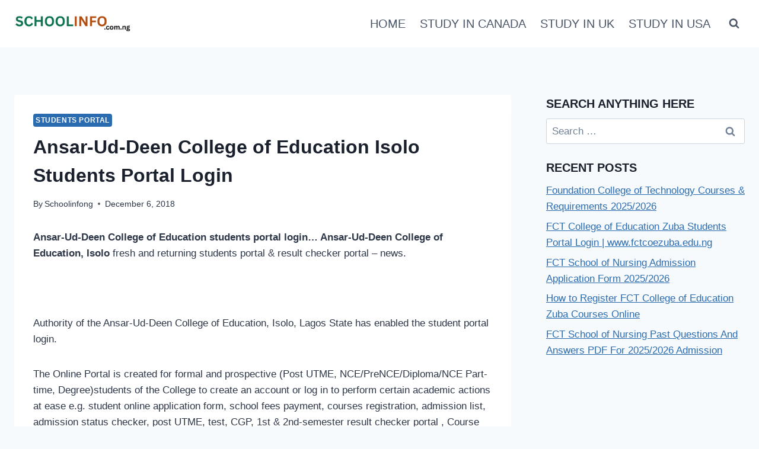

--- FILE ---
content_type: text/html; charset=utf-8
request_url: https://www.google.com/recaptcha/api2/aframe
body_size: 265
content:
<!DOCTYPE HTML><html><head><meta http-equiv="content-type" content="text/html; charset=UTF-8"></head><body><script nonce="2ciQvE4XYW5iicnAq7ydYg">/** Anti-fraud and anti-abuse applications only. See google.com/recaptcha */ try{var clients={'sodar':'https://pagead2.googlesyndication.com/pagead/sodar?'};window.addEventListener("message",function(a){try{if(a.source===window.parent){var b=JSON.parse(a.data);var c=clients[b['id']];if(c){var d=document.createElement('img');d.src=c+b['params']+'&rc='+(localStorage.getItem("rc::a")?sessionStorage.getItem("rc::b"):"");window.document.body.appendChild(d);sessionStorage.setItem("rc::e",parseInt(sessionStorage.getItem("rc::e")||0)+1);localStorage.setItem("rc::h",'1770149475544');}}}catch(b){}});window.parent.postMessage("_grecaptcha_ready", "*");}catch(b){}</script></body></html>